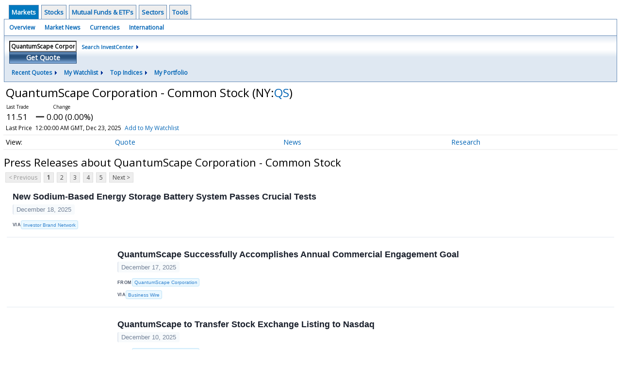

--- FILE ---
content_type: text/html; charset=UTF-8
request_url: http://investor.wedbush.com/wedbush/quote/news?ChannelType=PRESSRELEASES&Symbol=321%3A2578289776
body_size: 50850
content:
<!doctype html>

  
<div class="invc">
<link href="https://fonts.googleapis.com/css2?family=Open+Sans&display=swap" rel="stylesheet">


  <script src="//js.financialcontent.com/FCON/FCON.js" type="text/javascript"></script>
  <script type="text/javascript">
   FCON.initialize('//js.financialcontent.com/',false,'investor.wedbush.com','wedbush','');
  </script>
  
 <script type="text/javascript" id="dianomi_context_script" src="https://www.dianomi.com/js/contextfeed.js"></script>

<link rel="stylesheet" href="http://investor.wedbush.com/privatelabel/privatelabel1.css">
 <script type="text/javascript">
  document.FCON.setAutoReload(600);
 </script>

 <div class="nav">
  <div class="investingnav1">
 <div class="menu clearfix" hoverable="true">
  <div class="item active" hoverable="true"><a href="http://investor.wedbush.com/wedbush/markets">Markets</a></div>
  <div class="item " hoverable="true"><a href="http://investor.wedbush.com/wedbush/stocks">Stocks</a></div>
  <div class="item " hoverable="true"><a href="http://investor.wedbush.com/wedbush/funds">Mutual Funds &amp; ETF&#39;s</a></div>
  <div class="item " hoverable="true"><a href="http://investor.wedbush.com/wedbush/sectors">Sectors</a></div>
  <div class="item " hoverable="true"><a href="http://investor.wedbush.com/wedbush/user/login">Tools</a></div>
 </div>
 <div class="items clearfix">
  <div class="item "><a href="http://investor.wedbush.com/wedbush/markets">Overview</a></div>
  <div class="item "><a href="http://investor.wedbush.com/wedbush/markets/news">Market News</a></div>
  <div class="item "><a href="http://investor.wedbush.com/wedbush/currencies">Currencies</a></div>
  <div class="item "><a href="http://investor.wedbush.com/wedbush/markets/international">International</a></div>
 </div>
 <div class="getquote clearfix">
  <div class="clearfix">
   <div class="tickerbox" id="investingnav_tickerbox"></div>
   <a class="investingnav_search" href="http://investor.wedbush.com/wedbush/search">Search InvestCenter</a>
  </div>
  <div class="hotlinks clearfix">
   <div class="hotlink">
    <a class="drop" hoverMenu="_next">Recent Quotes</a>
    <div class="drop_items" style="display:none">
     <div class="morelink clearfix"><a href="http://investor.wedbush.com/wedbush/user/recentquotes">View Full List</a></div>
    </div>
   </div>
   <div class="hotlink">
    <a class="drop" hoverMenu="_next">My Watchlist</a>
    <div class="drop_items" style="display:none">
     <div class="morelink clearfix"><a href="http://investor.wedbush.com/wedbush/user/watchlist">Create Watchlist</a></div>
    </div>
   </div>
   <div class="hotlink">
    <a class="drop" hoverMenu="_next">Top Indices</a>
    <div class="drop_items" style="display:none">
     <div class="clearfix"><a href="http://investor.wedbush.com/wedbush/quote?Symbol=DJI%3ADJI">DJI</a></div>
     <div class="clearfix"><a href="http://investor.wedbush.com/wedbush/quote?Symbol=NQ%3ACOMP">Nasdaq Composite</a></div>
     <div class="clearfix"><a href="http://investor.wedbush.com/wedbush/quote?Symbol=CBOE%3ASPX">SPX</a></div>
    </div>
   </div>
   <div class="hotlink"><a style="background: none;" href="http://investor.wedbush.com/wedbush/user/portfolio">My Portfolio</a></div>
  </div>
 </div>
</div>
<script type="text/javascript">
 document.FCON.loadLibrary('Hover');
 document.FCON.loadLibraryCallback('TickerBox',
  function () {
   document.FCON.TickerBox.create(document.getElementById("investingnav_tickerbox"),{defaultCaption: 'QuantumScape Corporation - Common Stock (QS)'});
  }
 );
</script>
<link rel="stylesheet" href="http://investor.wedbush.com/client/wedbush/nav.css">
 </div>

 <div class="fc-page fc-page-quote-news">
<link rel="stylesheet" href="http://investor.wedbush.com/widget/privatelabel/nav/quotenav2020.css"><div class="quote-nav-2020">
 <h1>
  QuantumScape Corporation - Common Stock
  <span class="quote-nav-2020-symbol">
   (NY:<a title="Quote for QuantumScape Corporation - Common Stock" href="http://investor.wedbush.com/wedbush/quote?Symbol=NY%3AQS">QS</a>)
  </span>
 </h1>
 <div class="quote-nav-2020-price-box">
  <span class="quote-nav-2020-price">11.51</span>
  <span class="quote-nav-2020-change">
   <span class="change arrow arrow_unchanged unchanged change_unchanged">
    UNCHANGED
   </span>
  </span>
  <div class="quote-nav-2020-breakpoint"></div>
  <span class="quote-nav-2020-delay">Last Price</span>
  <span class="quote-nav-2020-date">Updated:  7:00 PM EST, Dec 22, 2025</span>
  <span class="quote-nav-2020-add-watchlist"><a href="http://investor.wedbush.com/wedbush/user/watchlist" onclick="myWatchlist.addSymbol('NY:QS');">Add to My Watchlist</a></span>
 </div>
 <div class="quote-nav-2020-menu">
  <div class="quote-nav-2020-menu-item">
   <a href="http://investor.wedbush.com/wedbush/quote?Symbol=321%3A2578289776">Quote</a>
   <div class="quote-nav-2020-menu-item-drop">
    <a class="" href="http://investor.wedbush.com/wedbush/quote?Symbol=321%3A2578289776">Overview</a>
    <a class="" href="http://investor.wedbush.com/wedbush/quote/detailedquote?Symbol=321%3A2578289776">Detailed Quote</a>
    <a class="" href="http://investor.wedbush.com/wedbush/quote/chart?Symbol=321%3A2578289776">Charting</a>
    <a class="" href="http://investor.wedbush.com/wedbush/quote/historical?Symbol=321%3A2578289776">Historical Prices</a>
   </div>
  </div>
  <div class="quote-nav-2020-menu-item">
   <a href="http://investor.wedbush.com/wedbush/quote/news?Symbol=321%3A2578289776">News</a>
   <div class="quote-nav-2020-menu-item-drop">
    <a class="" href="http://investor.wedbush.com/wedbush/quote/news?Symbol=321%3A2578289776">All News</a>
    <a class="" href="http://investor.wedbush.com/wedbush/quote/news?ChannelType=NEWS&amp;Symbol=321%3A2578289776">News Headlines</a>
    <a class="active" href="http://investor.wedbush.com/wedbush/quote/news?Symbol=321%3A2578289776&amp;ChannelType=PRESSRELEASES">Press Releases</a>
   </div>
  </div>
  <div class="quote-nav-2020-menu-item">
   <a href="http://investor.wedbush.com/wedbush/quote/filings/quarterly?Symbol=321%3A2578289776">Research</a>
   <div class="quote-nav-2020-menu-item-drop">
    <a class="" href="http://investor.wedbush.com/wedbush/quote/filings/quarterly?Symbol=321%3A2578289776">Quarterly Reports</a>
    <a class="" href="http://investor.wedbush.com/wedbush/quote/filings/insider?Symbol=321%3A2578289776">Insider Filings</a>
    <a class="" href="http://investor.wedbush.com/wedbush/quote/filings/other?Symbol=321%3A2578289776">Other Filings</a>
   </div>
  </div>
 </div>
 </div>
<script type="text/javascript">
 var myWatchlist;
 document.FCON.loadLibraryCallback('WatchList',
  function () {
   var recent = new WatchList('RecentStocks');
   recent.addSymbol('NY:QS');
   myWatchlist = new WatchList('fc_watchlist');
  }
 );
 
 var decimals = 2;
 var interestMode = 0;
 var priceEl = document.querySelector('.quote-nav-2020-price');
 var changeEl = document.querySelector('.quote-nav-2020-change > .change');
 var dateEl = document.querySelector('.quote-nav-2020-date');
 
 document.FCON.loadLibraryCallback('Format', function () {
  document.FCON.loadLibraryCallback('Streaming', function () {
   document.FCON.Streaming.watchSymbols(
    new Array("321:2578289776"),
    function(data) {
     var prevClose = 11.51;
     var price = parseFloat(data.P);
     var tradeTime = parseInt(data.T);

     if (price > 0) {
      priceEl.innerHTML = document.FCON.Format.format(
       price,
       {
        Type: 'number', 
        Decimals: decimals,
        Comma: 1, 
        Default: '0.00',
        Suffix: interestMode ? '%' : ''
       }
      );
     
      if (prevClose > 0) {
       var change = price - prevClose;
       var changePercent = change * 100 / price;

       if (change > 0) changeEl.className = 'change arrow arrow_up positive change_positive';
       else if (change < 0) changeEl.className = 'change arrow arrow_down negative change_negative';
       else changeEl.className = 'change arrow arrow_neutral';
       
       var changeHTML = [
        document.FCON.Format.format(change, { Type: 'number', Decimals: decimals, Comma: 1, Plus: 1, Default: '0.00', Suffix: interestMode ? '%' : '' })
       ];

       if (! interestMode) {
        changeHTML.push(" (", document.FCON.Format.format(changePercent,{Type: 'number', Decimals: 2, Comma: 1, Plus: 1, Suffix: '%', Default: '0.00%'}), ")");
       }
       changeEl.innerHTML = changeHTML.join("");
      }
     }
     
     if (tradeTime > 0) {
      dateEl.innerHTML = document.FCON.Format.format(tradeTime * 1000,{Type: 'dateSpec', Spec: 'tradeTime'});
     }
    }
   )
  });
 });
</script>




<link rel="stylesheet" href="http://investor.wedbush.com/widget/privatelabel/header/header2020.css"><div class="header-2020">
 <h1>Press Releases about QuantumScape Corporation - Common Stock</h1>
</div>

<div class="numbered-page-nav-2020">
 <a class="disabled">&lt; Previous</a>
 <a class="active" href="http://investor.wedbush.com/wedbush/quote/news?Symbol=NY%3AQS&amp;ChannelType=PRESSRELEASES">1</a>
 <a class="" href="http://investor.wedbush.com/wedbush/quote/news?CurrentPage=1&amp;ChannelType=PRESSRELEASES&amp;Symbol=NY%3AQS">2</a>
 <a class="" href="http://investor.wedbush.com/wedbush/quote/news?CurrentPage=2&amp;Symbol=NY%3AQS&amp;ChannelType=PRESSRELEASES">3</a>
 <a class="" href="http://investor.wedbush.com/wedbush/quote/news?CurrentPage=3&amp;ChannelType=PRESSRELEASES&amp;Symbol=NY%3AQS">4</a>
 <a class="" href="http://investor.wedbush.com/wedbush/quote/news?CurrentPage=4&amp;ChannelType=PRESSRELEASES&amp;Symbol=NY%3AQS">5</a>
 <a href="http://investor.wedbush.com/wedbush/quote/news?CurrentPage=1&amp;ChannelType=PRESSRELEASES&amp;Symbol=NY%3AQS">Next &gt;</a>
</div>
<link rel="stylesheet" href="http://investor.wedbush.com/widget/privatelabel/nav/numberedpagenav1.css">
<div class="widget">
 
<link rel="stylesheet" href="http://investor.wedbush.com/widget/privatelabel/newsrpm/headlines1.css">
<div class="newsrpm-headlines1">

  <div class="headline">
  <div class="right">
   <div class="title">
    <a target="" title="New Sodium-Based Energy Storage Battery System Passes Crucial Tests" href="http://investor.wedbush.com/wedbush/article/nnwire-2025-12-18-new-sodium-based-energy-storage-battery-system-passes-crucial-tests">New Sodium-Based Energy Storage Battery System Passes Crucial Tests</a>
    <div class="date" itemprop="datePublished">December 18, 2025</div>
   </div>
   <div class="meta-row">
    <div class="meta provider"><span>Via</span> <a href="http://investor.wedbush.com/wedbush/news/provider/nnwire">Investor Brand Network</a></div>
   </div>

  </div>
 </div>

  <div class="headline has-photo">
  <div class="left">
   <div class="photo">
    <img src="https://cdn.newsrpm.com/image/246850?maxWidth=300" alt="News headline image" style="visibility: hidden" onLoad="this.style.visibility = 'visible'">
   </div>
  </div>
  <div class="right">
   <div class="title">
    <a target="" title="QuantumScape Successfully Accomplishes Annual Commercial Engagement Goal" href="http://investor.wedbush.com/wedbush/article/bizwire-2025-12-17-quantumscape-successfully-accomplishes-annual-commercial-engagement-goal">QuantumScape Successfully Accomplishes Annual Commercial Engagement Goal</a>
    <div class="date" itemprop="datePublished">December 17, 2025</div>
   </div>
   <div class="meta publisher"><span>From</span> <a href="http://investor.wedbush.com/wedbush/news/publisher/quantumscape%20corporation">QuantumScape Corporation</a></div>
   <div class="meta-row">
    <div class="meta provider"><span>Via</span> <a href="http://investor.wedbush.com/wedbush/news/provider/bizwire">Business Wire</a></div>
   </div>

  </div>
 </div>

  <div class="headline has-photo">
  <div class="left">
   <div class="photo">
    <img src="https://cdn.newsrpm.com/image/239996?maxWidth=300" alt="News headline image" style="visibility: hidden" onLoad="this.style.visibility = 'visible'">
   </div>
  </div>
  <div class="right">
   <div class="title">
    <a target="" title="QuantumScape to Transfer Stock Exchange Listing to Nasdaq" href="http://investor.wedbush.com/wedbush/article/bizwire-2025-12-10-quantumscape-to-transfer-stock-exchange-listing-to-nasdaq">QuantumScape to Transfer Stock Exchange Listing to Nasdaq</a>
    <div class="date" itemprop="datePublished">December 10, 2025</div>
   </div>
   <div class="meta publisher"><span>From</span> <a href="http://investor.wedbush.com/wedbush/news/publisher/quantumscape%20corporation">QuantumScape Corporation</a></div>
   <div class="meta-row">
    <div class="meta provider"><span>Via</span> <a href="http://investor.wedbush.com/wedbush/news/provider/bizwire">Business Wire</a></div>
   </div>

  </div>
 </div>

  <div class="headline">
  <div class="right">
   <div class="title">
    <a target="" title="Marine Batteries are Transforming Shipping" href="http://investor.wedbush.com/wedbush/article/nnwire-2025-11-21-marine-batteries-are-transforming-shipping">Marine Batteries are Transforming Shipping</a>
    <div class="date" itemprop="datePublished">November 21, 2025</div>
   </div>
   <div class="meta-row">
    <div class="meta provider"><span>Via</span> <a href="http://investor.wedbush.com/wedbush/news/provider/nnwire">Investor Brand Network</a></div>
   </div>

  </div>
 </div>

  <div class="headline has-photo">
  <div class="left">
   <div class="photo">
    <img src="https://cdn.newsrpm.com/image/238506?maxWidth=300" alt="News headline image" style="visibility: hidden" onLoad="this.style.visibility = 'visible'">
   </div>
  </div>
  <div class="right">
   <div class="title">
    <a target="" title="QuantumScape Announces Completion of Key Annual Goal and Inauguration Event for Eagle Line" href="http://investor.wedbush.com/wedbush/article/bizwire-2025-12-9-quantumscape-announces-completion-of-key-annual-goal-and-inauguration-event-for-eagle-line">QuantumScape Announces Completion of Key Annual Goal and Inauguration Event for Eagle Line</a>
    <div class="date" itemprop="datePublished">December 09, 2025</div>
   </div>
   <div class="meta publisher"><span>From</span> <a href="http://investor.wedbush.com/wedbush/news/publisher/quantumscape%20corporation">QuantumScape Corporation</a></div>
   <div class="meta-row">
    <div class="meta provider"><span>Via</span> <a href="http://investor.wedbush.com/wedbush/news/provider/bizwire">Business Wire</a></div>
   </div>

  </div>
 </div>

  <div class="headline has-photo">
  <div class="left">
   <div class="photo">
    <img src="https://cdn.newsrpm.com/image/222049?maxWidth=300" alt="News headline image" style="visibility: hidden" onLoad="this.style.visibility = 'visible'">
   </div>
  </div>
  <div class="right">
   <div class="title">
    <a target="" title="QuantumScape Hosts Second Annual Solid-State Batteries Symposium in Japan" href="http://investor.wedbush.com/wedbush/article/bizwire-2025-11-20-quantumscape-hosts-second-annual-solid-state-batteries-symposium-in-japan">QuantumScape Hosts Second Annual Solid-State Batteries Symposium in Japan</a>
    <div class="date" itemprop="datePublished">November 20, 2025</div>
   </div>
   <div class="meta publisher"><span>From</span> <a href="http://investor.wedbush.com/wedbush/news/publisher/quantumscape%20corporation">QuantumScape Corporation</a></div>
   <div class="meta-row">
    <div class="meta provider"><span>Via</span> <a href="http://investor.wedbush.com/wedbush/news/provider/bizwire">Business Wire</a></div>
   </div>

  </div>
 </div>
<div class="headline dianomi_context" data-dianomi-context-id="4150"></div>

  <div class="headline">
  <div class="right">
   <div class="title">
    <a target="" title="Batteries are Helping to Balance Electricity Grids" href="http://investor.wedbush.com/wedbush/article/nnwire-2025-10-24-batteries-are-helping-to-balance-electricity-grids">Batteries are Helping to Balance Electricity Grids</a>
    <div class="date" itemprop="datePublished">October 24, 2025</div>
   </div>
   <div class="meta-row">
    <div class="meta provider"><span>Via</span> <a href="http://investor.wedbush.com/wedbush/news/provider/nnwire">Investor Brand Network</a></div>
    <div class="meta related-tags"><span>Topics</span>
      <a href="http://investor.wedbush.com/wedbush/news/topic/climate%20change">Climate Change</a>
      <a href="http://investor.wedbush.com/wedbush/news/topic/energy">Energy</a>
    </div>
   </div>

  </div>
 </div>

  <div class="headline has-photo">
  <div class="left">
   <div class="photo">
    <img src="https://cdn.newsrpm.com/image/190299?maxWidth=300" alt="News headline image" style="visibility: hidden" onLoad="this.style.visibility = 'visible'">
   </div>
  </div>
  <div class="right">
   <div class="title">
    <a target="" title="QuantumScape Reports Third Quarter 2025 Business and Financial Results" href="http://investor.wedbush.com/wedbush/article/bizwire-2025-10-22-quantumscape-reports-third-quarter-2025-business-and-financial-results">QuantumScape Reports Third Quarter 2025 Business and Financial Results</a>
    <div class="date" itemprop="datePublished">October 22, 2025</div>
   </div>
   <div class="meta publisher"><span>From</span> <a href="http://investor.wedbush.com/wedbush/news/publisher/quantumscape%20corporation">QuantumScape Corporation</a></div>
   <div class="meta-row">
    <div class="meta provider"><span>Via</span> <a href="http://investor.wedbush.com/wedbush/news/provider/bizwire">Business Wire</a></div>
   </div>

  </div>
 </div>

  <div class="headline has-photo">
  <div class="left">
   <div class="photo">
    <img src="https://cdn.newsrpm.com/image/190297?maxWidth=300" alt="News headline image" style="visibility: hidden" onLoad="this.style.visibility = 'visible'">
   </div>
  </div>
  <div class="right">
   <div class="title">
    <a target="" title="QuantumScape Announces Shipment of B1 Samples, Achieving a Key Annual Goal" href="http://investor.wedbush.com/wedbush/article/bizwire-2025-10-22-quantumscape-announces-shipment-of-b1-samples-achieving-a-key-annual-goal">QuantumScape Announces Shipment of B1 Samples, Achieving a Key Annual Goal</a>
    <div class="date" itemprop="datePublished">October 22, 2025</div>
   </div>
   <div class="meta publisher"><span>From</span> <a href="http://investor.wedbush.com/wedbush/news/publisher/quantumscape%20corporation">QuantumScape Corporation</a></div>
   <div class="meta-row">
    <div class="meta provider"><span>Via</span> <a href="http://investor.wedbush.com/wedbush/news/provider/bizwire">Business Wire</a></div>
   </div>

  </div>
 </div>

  <div class="headline has-photo">
  <div class="left">
   <div class="photo">
    <img src="https://cdn.newsrpm.com/image/190235?maxWidth=300" alt="News headline image" style="visibility: hidden" onLoad="this.style.visibility = 'visible'">
   </div>
  </div>
  <div class="right">
   <div class="title">
    <a target="" title="Halper Sadeh LLC Encourages QuantumScape Corporation Shareholders to Contact the Firm to Discuss Their Rights" href="http://investor.wedbush.com/wedbush/article/bizwire-2025-10-22-halper-sadeh-llc-encourages-quantumscape-corporation-shareholders-to-contact-the-firm-to-discuss-their-rights">Halper Sadeh LLC Encourages QuantumScape Corporation Shareholders to Contact the Firm to Discuss Their Rights</a>
    <div class="date" itemprop="datePublished">October 22, 2025</div>
   </div>
   <div class="meta publisher"><span>From</span> <a href="http://investor.wedbush.com/wedbush/news/publisher/halper%20sadeh%20llc">Halper Sadeh LLC</a></div>
   <div class="meta-row">
    <div class="meta provider"><span>Via</span> <a href="http://investor.wedbush.com/wedbush/news/provider/bizwire">Business Wire</a></div>
   </div>

  </div>
 </div>

  <div class="headline has-photo">
  <div class="left">
   <div class="photo">
    <img src="https://cdn.newsrpm.com/image/28?maxWidth=300" alt="News headline image" style="visibility: hidden" onLoad="this.style.visibility = 'visible'">
   </div>
  </div>
  <div class="right">
   <div class="title">
    <a target="" title="Defiance Launches QSU: The First 2X Long ETF for QuantumScape Corporation" href="http://investor.wedbush.com/wedbush/article/gnwcq-2025-10-21-defiance-launches-qsu-the-first-2x-long-etf-for-quantumscape-corporation">Defiance Launches QSU: The First 2X Long ETF for QuantumScape Corporation</a>
    <div class="date" itemprop="datePublished">October 21, 2025</div>
   </div>
   <div class="meta publisher"><span>From</span> <a href="http://investor.wedbush.com/wedbush/news/publisher/defiance%20etfs">Defiance ETFs</a></div>
   <div class="meta-row">
    <div class="meta provider"><span>Via</span> <a href="http://investor.wedbush.com/wedbush/news/provider/gnwcq">GlobeNewswire</a></div>
   </div>

  </div>
 </div>

  <div class="headline has-photo">
  <div class="left">
   <div class="photo">
    <img src="https://cdn.newsrpm.com/image/175813?maxWidth=300" alt="News headline image" style="visibility: hidden" onLoad="this.style.visibility = 'visible'">
   </div>
  </div>
  <div class="right">
   <div class="title">
    <a target="" title="QuantumScape Announces Timing of Third Quarter 2025 Business Results and Webcast" href="http://investor.wedbush.com/wedbush/article/bizwire-2025-10-8-quantumscape-announces-timing-of-third-quarter-2025-business-results-and-webcast">QuantumScape Announces Timing of Third Quarter 2025 Business Results and Webcast</a>
    <div class="date" itemprop="datePublished">October 08, 2025</div>
   </div>
   <div class="meta publisher"><span>From</span> <a href="http://investor.wedbush.com/wedbush/news/publisher/quantumscape%20corporation">QuantumScape Corporation</a></div>
   <div class="meta-row">
    <div class="meta provider"><span>Via</span> <a href="http://investor.wedbush.com/wedbush/news/provider/bizwire">Business Wire</a></div>
   </div>

  </div>
 </div>
<div class="headline dianomi_context" data-dianomi-context-id="4150"></div>

  <div class="headline">
  <div class="right">
   <div class="title">
    <a target="" title="How Battery Recycling is Influencing Sustainability" href="http://investor.wedbush.com/wedbush/article/nnwire-2025-10-2-how-battery-recycling-is-influencing-sustainability">How Battery Recycling is Influencing Sustainability</a>
    <div class="date" itemprop="datePublished">October 02, 2025</div>
   </div>
   <div class="meta-row">
    <div class="meta provider"><span>Via</span> <a href="http://investor.wedbush.com/wedbush/news/provider/nnwire">Investor Brand Network</a></div>
   </div>

  </div>
 </div>

  <div class="headline has-photo">
  <div class="left">
   <div class="photo">
    <img src="https://cdn.newsrpm.com/image/165971?maxWidth=300" alt="News headline image" style="visibility: hidden" onLoad="this.style.visibility = 'visible'">
   </div>
  </div>
  <div class="right">
   <div class="title">
    <a target="" title="QuantumScape and Corning Announce Agreement for Ceramic Separator Development &amp; Commercialization" href="http://investor.wedbush.com/wedbush/article/bizwire-2025-9-30-quantumscape-and-corning-announce-agreement-for-ceramic-separator-development-and-commercialization">QuantumScape and Corning Announce Agreement for Ceramic Separator Development &amp; Commercialization</a>
    <div class="date" itemprop="datePublished">September 30, 2025</div>
   </div>
   <div class="meta publisher"><span>From</span> <a href="http://investor.wedbush.com/wedbush/news/publisher/quantumscape%20corporation">QuantumScape Corporation</a></div>
   <div class="meta-row">
    <div class="meta provider"><span>Via</span> <a href="http://investor.wedbush.com/wedbush/news/provider/bizwire">Business Wire</a></div>
   </div>

  </div>
 </div>

  <div class="headline">
  <div class="right">
   <div class="title">
    <a target="" title="ICE Raids Hyundai&rsquo;s US Battery Plant, Arrests Hundreds of Workers" href="http://investor.wedbush.com/wedbush/article/nnwire-2025-9-9-ice-raids-hyundais-us-battery-plant-arrests-hundreds-of-workers">ICE Raids Hyundai&rsquo;s US Battery Plant, Arrests Hundreds of Workers</a>
    <div class="date" itemprop="datePublished">September 09, 2025</div>
   </div>
   <div class="meta-row">
    <div class="meta provider"><span>Via</span> <a href="http://investor.wedbush.com/wedbush/news/provider/nnwire">Investor Brand Network</a></div>
    <div class="meta related-tags"><span>Topics</span>
      <a href="http://investor.wedbush.com/wedbush/news/topic/immigration">Immigration</a>
    </div>
   </div>

  </div>
 </div>

  <div class="headline has-photo">
  <div class="left">
   <div class="photo">
    <img src="https://cdn.newsrpm.com/image/144621?maxWidth=300" alt="News headline image" style="visibility: hidden" onLoad="this.style.visibility = 'visible'">
   </div>
  </div>
  <div class="right">
   <div class="title">
    <a target="" title="QuantumScape and PowerCo Debut Solid-State Batteries in Ducati Motorcycle at IAA Mobility" href="http://investor.wedbush.com/wedbush/article/bizwire-2025-9-8-quantumscape-and-powerco-debut-solid-state-batteries-in-ducati-motorcycle-at-iaa-mobility">QuantumScape and PowerCo Debut Solid-State Batteries in Ducati Motorcycle at IAA Mobility</a>
    <div class="date" itemprop="datePublished">September 08, 2025</div>
   </div>
   <div class="meta publisher"><span>From</span> <a href="http://investor.wedbush.com/wedbush/news/publisher/quantumscape%20corporation">QuantumScape Corporation</a></div>
   <div class="meta-row">
    <div class="meta provider"><span>Via</span> <a href="http://investor.wedbush.com/wedbush/news/provider/bizwire">Business Wire</a></div>
   </div>

  </div>
 </div>

  <div class="headline">
  <div class="right">
   <div class="title">
    <a target="" title="South Korean Firm Sees Solid-State Batteries as a Way to Outcompete China" href="http://investor.wedbush.com/wedbush/article/nnwire-2025-8-12-south-korean-firm-sees-solid-state-batteries-as-a-way-to-outcompete-china">South Korean Firm Sees Solid-State Batteries as a Way to Outcompete China</a>
    <div class="date" itemprop="datePublished">August 12, 2025</div>
   </div>
   <div class="meta-row">
    <div class="meta provider"><span>Via</span> <a href="http://investor.wedbush.com/wedbush/news/provider/nnwire">Investor Brand Network</a></div>
    <div class="meta related-tags"><span>Topics</span>
      <a href="http://investor.wedbush.com/wedbush/news/topic/electric%20vehicles">Electric Vehicles</a>
    </div>
   </div>

  </div>
 </div>

  <div class="headline has-photo">
  <div class="left">
   <div class="photo">
    <img src="https://cdn.newsrpm.com/image/106397?maxWidth=300" alt="News headline image" style="visibility: hidden" onLoad="this.style.visibility = 'visible'">
   </div>
  </div>
  <div class="right">
   <div class="title">
    <a target="" title="QuantumScape and PowerCo Expand Collaboration to Accelerate Solid-State Battery Technology Commercialization" href="http://investor.wedbush.com/wedbush/article/bizwire-2025-7-23-quantumscape-and-powerco-expand-collaboration-to-accelerate-solid-state-battery-technology-commercialization">QuantumScape and PowerCo Expand Collaboration to Accelerate Solid-State Battery Technology Commercialization</a>
    <div class="date" itemprop="datePublished">July 23, 2025</div>
   </div>
   <div class="meta publisher"><span>From</span> <a href="http://investor.wedbush.com/wedbush/news/publisher/quantumscape%20corporation">QuantumScape Corporation</a></div>
   <div class="meta-row">
    <div class="meta provider"><span>Via</span> <a href="http://investor.wedbush.com/wedbush/news/provider/bizwire">Business Wire</a></div>
   </div>

  </div>
 </div>
<div class="headline dianomi_context" data-dianomi-context-id="4150"></div>

  <div class="headline has-photo">
  <div class="left">
   <div class="photo">
    <img src="https://cdn.newsrpm.com/image/106388?maxWidth=300" alt="News headline image" style="visibility: hidden" onLoad="this.style.visibility = 'visible'">
   </div>
  </div>
  <div class="right">
   <div class="title">
    <a target="" title="QuantumScape Reports Second Quarter 2025 Business and Financial Results" href="http://investor.wedbush.com/wedbush/article/bizwire-2025-7-23-quantumscape-reports-second-quarter-2025-business-and-financial-results">QuantumScape Reports Second Quarter 2025 Business and Financial Results</a>
    <div class="date" itemprop="datePublished">July 23, 2025</div>
   </div>
   <div class="meta publisher"><span>From</span> <a href="http://investor.wedbush.com/wedbush/news/publisher/quantumscape%20corporation">QuantumScape Corporation</a></div>
   <div class="meta-row">
    <div class="meta provider"><span>Via</span> <a href="http://investor.wedbush.com/wedbush/news/provider/bizwire">Business Wire</a></div>
   </div>

  </div>
 </div>

  <div class="headline">
  <div class="right">
   <div class="title">
    <a target="" title="China Unveils Predictive Model to Flag Li-ion Battery Failures Early" href="http://investor.wedbush.com/wedbush/article/nnwire-2025-7-15-china-unveils-predictive-model-to-flag-li-ion-battery-failures-early">China Unveils Predictive Model to Flag Li-ion Battery Failures Early</a>
    <div class="date" itemprop="datePublished">July 15, 2025</div>
   </div>
   <div class="meta-row">
    <div class="meta provider"><span>Via</span> <a href="http://investor.wedbush.com/wedbush/news/provider/nnwire">Investor Brand Network</a></div>
   </div>

  </div>
 </div>

  <div class="headline has-photo">
  <div class="left">
   <div class="photo">
    <img src="https://cdn.newsrpm.com/image/94378?maxWidth=300" alt="News headline image" style="visibility: hidden" onLoad="this.style.visibility = 'visible'">
   </div>
  </div>
  <div class="right">
   <div class="title">
    <a target="" title="QuantumScape Announces Timing of Second Quarter 2025 Business Results and Webcast" href="http://investor.wedbush.com/wedbush/article/bizwire-2025-7-9-quantumscape-announces-timing-of-second-quarter-2025-business-results-and-webcast">QuantumScape Announces Timing of Second Quarter 2025 Business Results and Webcast</a>
    <div class="date" itemprop="datePublished">July 09, 2025</div>
   </div>
   <div class="meta publisher"><span>From</span> <a href="http://investor.wedbush.com/wedbush/news/publisher/quantumscape%20corporation">QuantumScape Corporation</a></div>
   <div class="meta-row">
    <div class="meta provider"><span>Via</span> <a href="http://investor.wedbush.com/wedbush/news/provider/bizwire">Business Wire</a></div>
   </div>

  </div>
 </div>

  <div class="headline has-photo">
  <div class="left">
   <div class="photo">
    <img src="https://cdn.newsrpm.com/image/83144?maxWidth=300" alt="News headline image" style="visibility: hidden" onLoad="this.style.visibility = 'visible'">
   </div>
  </div>
  <div class="right">
   <div class="title">
    <a target="" title="Beeline Holdings (NASDAQ: BLNE) Introduces Stablecoin-Driven Next-Gen Home Mortgage &ndash; More Stocks Inside" href="http://investor.wedbush.com/wedbush/article/abnewswire-2025-6-25-beeline-holdings-nasdaq-blne-introduces-stablecoin-driven-next-gen-home-mortgage-more-stocks-inside">Beeline Holdings (NASDAQ: BLNE) Introduces Stablecoin-Driven Next-Gen Home Mortgage &ndash; More Stocks Inside</a>
    <div class="date" itemprop="datePublished">June 25, 2025</div>
   </div>
   <div class="meta-row">
    <div class="meta provider"><span>Via</span> <a href="http://investor.wedbush.com/wedbush/news/provider/abnewswire">AB Newswire</a></div>
    <div class="meta related-tags"><span>Topics</span>
      <a href="http://investor.wedbush.com/wedbush/news/topic/artificial%20intelligence">Artificial Intelligence</a>
    </div>
   </div>

  </div>
 </div>

  <div class="headline has-photo">
  <div class="left">
   <div class="photo">
    <img src="https://cdn.newsrpm.com/image/82346?maxWidth=300" alt="News headline image" style="visibility: hidden" onLoad="this.style.visibility = 'visible'">
   </div>
  </div>
  <div class="right">
   <div class="title">
    <a target="" title="QuantumScape Achieves Major Milestone: Cobra Separator Process Enters Baseline Production" href="http://investor.wedbush.com/wedbush/article/bizwire-2025-6-24-quantumscape-achieves-major-milestone-cobra-separator-process-enters-baseline-production">QuantumScape Achieves Major Milestone: Cobra Separator Process Enters Baseline Production</a>
    <div class="date" itemprop="datePublished">June 24, 2025</div>
   </div>
   <div class="meta publisher"><span>From</span> <a href="http://investor.wedbush.com/wedbush/news/publisher/quantumscape%20corporation">QuantumScape Corporation</a></div>
   <div class="meta-row">
    <div class="meta provider"><span>Via</span> <a href="http://investor.wedbush.com/wedbush/news/provider/bizwire">Business Wire</a></div>
   </div>

  </div>
 </div>

  <div class="headline">
  <div class="right">
   <div class="title">
    <a target="" title="New Innovation Allows Solid-State Batteries to Function at Lower Pressures" href="http://investor.wedbush.com/wedbush/article/nnwire-2025-6-13-new-innovation-allows-solid-state-batteries-to-function-at-lower-pressures">New Innovation Allows Solid-State Batteries to Function at Lower Pressures</a>
    <div class="date" itemprop="datePublished">June 13, 2025</div>
   </div>
   <div class="meta-row">
    <div class="meta provider"><span>Via</span> <a href="http://investor.wedbush.com/wedbush/news/provider/nnwire">Investor Brand Network</a></div>
   </div>

  </div>
 </div>
<div class="headline dianomi_context" data-dianomi-context-id="4150"></div>

  <div class="headline">
  <div class="right">
   <div class="title">
    <a target="" title="China Races Ahead in Revolutionizing Battery Technology" href="http://investor.wedbush.com/wedbush/article/nnwire-2025-5-15-china-races-ahead-in-revolutionizing-battery-technology">China Races Ahead in Revolutionizing Battery Technology</a>
    <div class="date" itemprop="datePublished">May 15, 2025</div>
   </div>
   <div class="meta-row">
    <div class="meta provider"><span>Via</span> <a href="http://investor.wedbush.com/wedbush/news/provider/nnwire">Investor Brand Network</a></div>
   </div>

  </div>
 </div>

  <div class="headline has-photo">
  <div class="left">
   <div class="photo">
    <img src="https://cdn.newsrpm.com/image/38147?maxWidth=300" alt="News headline image" style="visibility: hidden" onLoad="this.style.visibility = 'visible'">
   </div>
  </div>
  <div class="right">
   <div class="title">
    <a target="" title="QuantumScape and Murata Announce Framework for Ceramics Collaboration" href="http://investor.wedbush.com/wedbush/article/bizwire-2025-4-23-quantumscape-and-murata-announce-framework-for-ceramics-collaboration">QuantumScape and Murata Announce Framework for Ceramics Collaboration</a>
    <div class="date" itemprop="datePublished">April 23, 2025</div>
   </div>
   <div class="meta publisher"><span>From</span> <a href="http://investor.wedbush.com/wedbush/news/publisher/quantumscape%20corporation">QuantumScape Corporation</a></div>
   <div class="meta-row">
    <div class="meta provider"><span>Via</span> <a href="http://investor.wedbush.com/wedbush/news/provider/bizwire">Business Wire</a></div>
   </div>

  </div>
 </div>

  <div class="headline has-photo">
  <div class="left">
   <div class="photo">
    <img src="https://cdn.newsrpm.com/image/38141?maxWidth=300" alt="News headline image" style="visibility: hidden" onLoad="this.style.visibility = 'visible'">
   </div>
  </div>
  <div class="right">
   <div class="title">
    <a target="" title="QuantumScape Reports First Quarter 2025 Business and Financial Results" href="http://investor.wedbush.com/wedbush/article/bizwire-2025-4-23-quantumscape-reports-first-quarter-2025-business-and-financial-results">QuantumScape Reports First Quarter 2025 Business and Financial Results</a>
    <div class="date" itemprop="datePublished">April 23, 2025</div>
   </div>
   <div class="meta publisher"><span>From</span> <a href="http://investor.wedbush.com/wedbush/news/publisher/quantumscape%20corporation">QuantumScape Corporation</a></div>
   <div class="meta-row">
    <div class="meta provider"><span>Via</span> <a href="http://investor.wedbush.com/wedbush/news/provider/bizwire">Business Wire</a></div>
   </div>

  </div>
 </div>

  <div class="headline">
  <div class="right">
   <div class="title">
    <a target="" title="Russian Scientists Use X-Rays to Design Flexible Phone Batteries" href="http://investor.wedbush.com/wedbush/article/nnwire-2025-4-22-russian-scientists-use-x-rays-to-design-flexible-phone-batteries">Russian Scientists Use X-Rays to Design Flexible Phone Batteries</a>
    <div class="date" itemprop="datePublished">April 22, 2025</div>
   </div>
   <div class="meta-row">
    <div class="meta provider"><span>Via</span> <a href="http://investor.wedbush.com/wedbush/news/provider/nnwire">Investor Brand Network</a></div>
   </div>

  </div>
 </div>

  <div class="headline has-photo">
  <div class="left">
   <div class="photo">
    <img src="https://cdn.newsrpm.com/image/26181?maxWidth=300" alt="News headline image" style="visibility: hidden" onLoad="this.style.visibility = 'visible'">
   </div>
  </div>
  <div class="right">
   <div class="title">
    <a target="" title="QuantumScape Announces Timing of First Quarter 2025 Business Results and Webcast" href="http://investor.wedbush.com/wedbush/article/bizwire-2025-4-9-quantumscape-announces-timing-of-first-quarter-2025-business-results-and-webcast">QuantumScape Announces Timing of First Quarter 2025 Business Results and Webcast</a>
    <div class="date" itemprop="datePublished">April 09, 2025</div>
   </div>
   <div class="meta publisher"><span>From</span> <a href="http://investor.wedbush.com/wedbush/news/publisher/quantumscape%20corporation">QuantumScape Corporation</a></div>
   <div class="meta-row">
    <div class="meta provider"><span>Via</span> <a href="http://investor.wedbush.com/wedbush/news/provider/bizwire">Business Wire</a></div>
   </div>

  </div>
 </div>

  <div class="headline">
  <div class="right">
   <div class="title">
    <a target="" title="Microsoft Turns to AI to Combat Hackers" href="http://investor.wedbush.com/wedbush/article/nnwire-2025-3-27-microsoft-turns-to-ai-to-combat-hackers">Microsoft Turns to AI to Combat Hackers</a>
    <div class="date" itemprop="datePublished">March 27, 2025</div>
   </div>
   <div class="meta-row">
    <div class="meta provider"><span>Via</span> <a href="http://investor.wedbush.com/wedbush/news/provider/nnwire">Investor Brand Network</a></div>
    <div class="meta related-tags"><span>Topics</span>
      <a href="http://investor.wedbush.com/wedbush/news/topic/artificial%20intelligence">Artificial Intelligence</a>
      <a href="http://investor.wedbush.com/wedbush/news/topic/hacking">Hacking</a>
    </div>
   </div>

  </div>
 </div>
<div class="headline dianomi_context" data-dianomi-context-id="4150"></div>
</div>



</div>
<div class="numbered-page-nav-2020">
 <a class="disabled">&lt; Previous</a>
 <a class="active" href="http://investor.wedbush.com/wedbush/quote/news?ChannelType=PRESSRELEASES&amp;Symbol=NY%3AQS">1</a>
 <a class="" href="http://investor.wedbush.com/wedbush/quote/news?ChannelType=PRESSRELEASES&amp;Symbol=NY%3AQS&amp;CurrentPage=1">2</a>
 <a class="" href="http://investor.wedbush.com/wedbush/quote/news?CurrentPage=2&amp;ChannelType=PRESSRELEASES&amp;Symbol=NY%3AQS">3</a>
 <a class="" href="http://investor.wedbush.com/wedbush/quote/news?CurrentPage=3&amp;Symbol=NY%3AQS&amp;ChannelType=PRESSRELEASES">4</a>
 <a class="" href="http://investor.wedbush.com/wedbush/quote/news?Symbol=NY%3AQS&amp;ChannelType=PRESSRELEASES&amp;CurrentPage=4">5</a>
 <a href="http://investor.wedbush.com/wedbush/quote/news?CurrentPage=1&amp;Symbol=NY%3AQS&amp;ChannelType=PRESSRELEASES">Next &gt;</a>
</div>

 </div>

 <link rel="stylesheet" href="http://investor.wedbush.com/widget/privatelabel/attribution/attribution1.css"><div class="attribution-2020">
 <div class="attribution-2020-ad">
  
 </div>
 
 <div class="attribution-2020-content">
  <a href="https://markets.financialcontent.com/stocks" class="attribution-2020-logo">
   <svg width="100%" height="100%" viewBox="0 0 807 223" xmlns="http://www.w3.org/2000/svg"
   ><g><path d="M45.227,65.333l37.694,-65.333l90.455,0l45.227,78.336l-45.227,78.336l-101.766,-0.049l0,-26.063l86.69,0l30.151,-52.224l-30.151,-52.224l-60.303,0l-22.622,39.221l-30.148,0Z" style="fill:#444;"/><path
      d="M95.401,173.849l-19.316,-30.152l19.316,-30.151l-22.368,0l-17.677,30.151l17.677,30.152l22.368,0Z"
      style="fill:#444;"/></g>
    <g><path d="M173.376,156.672l-37.694,65.333l-90.455,0l-45.227,-78.336l45.227,-78.336l101.766,0.048l0,26.064l-86.69,0l-30.152,52.224l30.152,52.224l60.303,0l22.622,-39.224l30.148,0.003Z" style="fill:#6eb4ff;"/>
     <path d="M123.201,48.156l19.317,30.152l-19.317,30.151l22.369,0l17.677,-30.151l-17.677,-30.152l-22.369,0Z"
           style="fill:#6eb4ff;"/></g>
    <path d="M261.018,110.937l0,-87.383l54.969,0l0,11.985l-36.783,0l0,26.57l30.23,0l0,12.044l-30.23,0l0,36.784l-18.186,0Z"
          style="fill:#6eb4ff;fill-rule:nonzero;"/>
    <path d="M332.267,110.937l0,-64.829l17.476,0l0,64.829l-17.476,0Zm0,-75.752l0,-14.584l17.476,0l0,14.584l-17.476,0Z"
          style="fill:#6eb4ff;fill-rule:nonzero;"/>
    <path d="M373.403,110.937l0,-64.829l17.477,0l0,12.222c5.707,-9.132 13.068,-13.698 22.082,-13.698c5.786,0 10.352,1.83 13.698,5.491c3.346,3.661 5.019,8.66 5.019,14.997l0,45.817l-17.477,0l0,-41.507c0,-7.361 -2.441,-11.041 -7.321,-11.041c-5.551,0 -10.884,3.916 -16.001,11.75l0,40.798l-17.477,0Z"
          style="fill:#6eb4ff;fill-rule:nonzero;"/>
    <path d="M486.395,103.97c-5.826,5.629 -12.065,8.443 -18.717,8.443c-5.668,0 -10.273,-1.732 -13.816,-5.196c-3.542,-3.463 -5.314,-7.951 -5.314,-13.461c0,-7.164 2.864,-12.685 8.591,-16.562c5.727,-3.877 13.924,-5.816 24.591,-5.816l4.665,0l0,-5.904c0,-6.731 -3.838,-10.096 -11.514,-10.096c-6.809,0 -13.698,1.929 -20.665,5.786l0,-12.045c7.912,-2.991 15.745,-4.487 23.5,-4.487c16.965,0 25.447,6.751 25.447,20.252l0,28.695c0,5.077 1.634,7.616 4.901,7.616c0.59,0 1.358,-0.079 2.302,-0.236l0.414,9.801c-3.7,1.102 -6.968,1.653 -9.802,1.653c-7.163,0 -11.769,-2.814 -13.816,-8.443l-0.767,0Zm0,-9.388l0,-13.166l-4.133,0c-11.297,0 -16.946,3.542 -16.946,10.627c0,2.402 0.817,4.419 2.451,6.052c1.633,1.634 3.651,2.451 6.052,2.451c4.093,0 8.285,-1.988 12.576,-5.964Z"
          style="fill:#6eb4ff;fill-rule:nonzero;"/>
    <path d="M527.531,110.937l0,-64.829l17.477,0l0,12.222c5.707,-9.132 13.068,-13.698 22.082,-13.698c5.786,0 10.352,1.83 13.698,5.491c3.346,3.661 5.019,8.66 5.019,14.997l0,45.817l-17.477,0l0,-41.507c0,-7.361 -2.441,-11.041 -7.321,-11.041c-5.55,0 -10.884,3.916 -16.001,11.75l0,40.798l-17.477,0Z"
          style="fill:#6eb4ff;fill-rule:nonzero;"/>
    <path d="M656.583,109.52c-7.243,1.929 -13.954,2.893 -20.134,2.893c-10.352,0 -18.53,-3.04 -24.532,-9.122c-6.003,-6.081 -9.004,-14.357 -9.004,-24.827c0,-10.589 3.089,-18.874 9.269,-24.858c6.18,-5.983 14.722,-8.974 25.625,-8.974c5.274,0 11.356,0.846 18.244,2.539l0,12.635c-7.164,-2.322 -12.891,-3.484 -17.181,-3.484c-5.235,0 -9.447,2.008 -12.636,6.023c-3.188,4.015 -4.782,9.348 -4.782,16c0,6.81 1.722,12.262 5.166,16.355c3.444,4.094 8.04,6.141 13.787,6.141c5.235,0 10.628,-1.142 16.178,-3.425l0,12.104Z"
          style="fill:#6eb4ff;fill-rule:nonzero;"/>
    <path d="M674.928,110.937l0,-64.829l17.477,0l0,64.829l-17.477,0Zm0,-75.752l0,-14.584l17.477,0l0,14.584l-17.477,0Z"
          style="fill:#6eb4ff;fill-rule:nonzero;"/>
    <path d="M747.83,103.97c-5.826,5.629 -12.065,8.443 -18.717,8.443c-5.668,0 -10.273,-1.732 -13.816,-5.196c-3.542,-3.463 -5.314,-7.951 -5.314,-13.461c0,-7.164 2.864,-12.685 8.591,-16.562c5.727,-3.877 13.924,-5.816 24.591,-5.816l4.665,0l0,-5.904c0,-6.731 -3.838,-10.096 -11.513,-10.096c-6.81,0 -13.698,1.929 -20.666,5.786l0,-12.045c7.912,-2.991 15.745,-4.487 23.5,-4.487c16.965,0 25.447,6.751 25.447,20.252l0,28.695c0,5.077 1.634,7.616 4.901,7.616c0.59,0 1.358,-0.079 2.302,-0.236l0.414,9.801c-3.7,1.102 -6.967,1.653 -9.802,1.653c-7.163,0 -11.769,-2.814 -13.816,-8.443l-0.767,0Zm0,-9.388l0,-13.166l-4.133,0c-11.297,0 -16.945,3.542 -16.945,10.627c0,2.402 0.816,4.419 2.45,6.052c1.633,1.634 3.651,2.451 6.052,2.451c4.093,0 8.285,-1.988 12.576,-5.964Z"
          style="fill:#6eb4ff;fill-rule:nonzero;"/>
    <rect x="788.966" y="17.708" width="17.477" height="93.229" style="fill:#6eb4ff;fill-rule:nonzero;"/>
    <path d="M294.968,186.515c-1.161,7.98 -3.628,11.173 -8.707,11.173c-5.949,0 -9.721,-8.344 -9.721,-20.097c0,-12.261 3.409,-19.081 9.286,-19.081c5.296,0 8.053,3.555 8.779,11.535l13.495,-3.047c-2.032,-11.536 -9.722,-17.92 -21.548,-17.92c-14.656,0 -23.797,11.1 -23.797,29.021c0,19.226 8.343,29.02 24.45,29.02c11.608,0 18.573,-6.021 21.693,-18.863l-13.93,-1.741Z"
          style="fill:#444;fill-rule:nonzero;"/>
    <path d="M366.722,149.078c-14.148,0 -24.088,8.706 -24.088,29.021c0,20.314 9.94,29.02 24.088,29.02c14.147,0 24.087,-8.706 24.087,-29.02c0,-20.315 -9.94,-29.021 -24.087,-29.021Zm0,48.61c-6.385,0 -9.94,-5.224 -9.94,-19.589c0,-14.366 3.555,-19.589 9.94,-19.589c6.384,0 9.939,5.223 9.939,19.589c0,14.365 -3.555,19.589 -9.939,19.589Z"
          style="fill:#444;fill-rule:nonzero;"/>
    <path d="M461.982,149.803l0,16.615c0,9.432 0.508,19.371 1.451,28.73l-0.653,0c-0.87,-3.917 -1.958,-7.835 -3.337,-11.608l-12.044,-33.737l-18.863,0l0,56.591l11.753,0l0,-15.091c0,-7.908 -0.435,-20.967 -1.378,-30.254l0.653,0c0.87,3.918 1.886,7.836 3.265,11.608l12.043,33.737l18.864,0l0,-56.591l-11.754,0Z"
          style="fill:#444;fill-rule:nonzero;"/>
    <path d="M553.543,149.803l-43.531,0l0,10.52l15.236,0l0,46.071l13.059,0l0,-46.071l15.236,0l0,-10.52Z"
          style="fill:#444;fill-rule:nonzero;"/>
    <path d="M602.878,196.599l0,-14.147l18.864,0l0,-9.432l-18.864,0l0,-13.422l20.968,0l0,-9.795l-34.027,0l0,56.591l34.68,0l0,-9.795l-21.621,0Z"
          style="fill:#444;fill-rule:nonzero;"/>
    <path d="M694.947,149.803l0,16.615c0,9.432 0.508,19.371 1.451,28.73l-0.653,0c-0.871,-3.917 -1.959,-7.835 -3.338,-11.608l-12.043,-33.737l-18.864,0l0,56.591l11.754,0l0,-15.091c0,-7.908 -0.436,-20.967 -1.379,-30.254l0.653,0c0.871,3.918 1.886,7.836 3.265,11.608l12.044,33.737l18.863,0l0,-56.591l-11.753,0Z"
          style="fill:#444;fill-rule:nonzero;"/>
    <path d="M786.507,149.803l-43.531,0l0,10.52l15.236,0l0,46.071l13.059,0l0,-46.071l15.236,0l0,-10.52Z"
          style="fill:#444;fill-rule:nonzero;"/></svg>
  </a>
  
  <div class="attribution-2020-info">
   Stock Quote API &amp; Stock News API supplied by <a href="https://www.cloudquote.io">www.cloudquote.io</a><br />
   Quotes delayed at least 20 minutes.<br />
   By accessing this page, you agree to the <a href="https://www.financialcontent.com/privacy" target="_blank">Privacy Policy</a> and <a href="https://www.financialcontent.com/tos" target="_blank">Terms Of Service</a>.
  </div>
  
  <div class="social">
   <a href="https://x.com/fincontent" target="_blank" aria-label="X (Twitter)">
    <svg xmlns="http://www.w3.org/2000/svg" width="16" height="16" fill="currentColor" viewBox="0 0 16 16">
     <path d="M12.6.75h2.454l-5.36 6.142L16 15.25h-4.937l-3.867-5.07-4.425 5.07H.316l5.733-6.57L0 .75h5.063l3.495 4.633L12.601.75Zm-.86 13.028h1.36L4.323 2.145H2.865z"/>
    </svg>
   </a>
   <a href="https://www.facebook.com/financialcontent/" target="_blank" aria-label="Facebook">
    <svg xmlns="http://www.w3.org/2000/svg" width="16" height="16" fill="currentColor" viewBox="0 0 16 16">
     <path d="M16 8.049c0-4.446-3.582-8.05-8-8.05C3.58 0-.002 3.603-.002 8.05c0 4.017 2.926 7.347 6.75 7.951v-5.625h-2.03V8.05H6.75V6.275c0-2.017 1.195-3.131 3.022-3.131.876 0 1.791.157 1.791.157v1.98h-1.009c-.993 0-1.303.621-1.303 1.258v1.51h2.218l-.354 2.326H9.25V16c3.824-.604 6.75-3.934 6.75-7.951"/>
    </svg>
   </a>
   <a href="https://www.linkedin.com/company/financialcontent-inc." target="_blank" aria-label="LinkedIn">
    <svg xmlns="http://www.w3.org/2000/svg" width="16" height="16" fill="currentColor" viewBox="0 0 16 16">
     <path d="M0 1.146C0 .513.526 0 1.175 0h13.65C15.474 0 16 .513 16 1.146v13.708c0 .633-.526 1.146-1.175 1.146H1.175C.526 16 0 15.487 0 14.854zm4.943 12.248V6.169H2.542v7.225zm-1.2-8.212c.837 0 1.358-.554 1.358-1.248-.015-.709-.52-1.248-1.342-1.248S2.4 3.226 2.4 3.934c0 .694.521 1.248 1.327 1.248zm4.908 8.212V9.359c0-.216.016-.432.08-.586.173-.431.568-.878 1.232-.878.869 0 1.216.662 1.216 1.634v3.865h2.401V9.25c0-2.22-1.184-3.252-2.764-3.252-1.274 0-1.845.7-2.165 1.193v.025h-.016l.016-.025V6.169h-2.4c.03.678 0 7.225 0 7.225z"/>
    </svg>
   </a>
   <a href="https://www.instagram.com/financialcontent_com" target="_blank" aria-label="Instagram">
    <svg xmlns="http://www.w3.org/2000/svg" width="16" height="16" fill="currentColor" viewBox="0 0 16 16">
     <path d="M8 0C5.829 0 5.556.01 4.703.048 3.85.088 3.269.222 2.76.42a3.9 3.9 0 0 0-1.417.923A3.9 3.9 0 0 0 .42 2.76C.222 3.268.087 3.85.048 4.7.01 5.555 0 5.827 0 8.001c0 2.172.01 2.444.048 3.297.04.852.174 1.433.372 1.942.205.526.478.972.923 1.417.444.445.89.719 1.416.923.51.198 1.09.333 1.942.372C5.555 15.99 5.827 16 8 16s2.444-.01 3.298-.048c.851-.04 1.434-.174 1.943-.372a3.9 3.9 0 0 0 1.416-.923c.445-.445.718-.891.923-1.417.197-.509.332-1.09.372-1.942C15.99 10.445 16 10.173 16 8s-.01-2.445-.048-3.299c-.04-.851-.175-1.433-.372-1.941a3.9 3.9 0 0 0-.923-1.417A3.9 3.9 0 0 0 13.24.42c-.51-.198-1.092-.333-1.943-.372C10.443.01 10.172 0 7.998 0zm-.717 1.442h.718c2.136 0 2.389.007 3.232.046.78.035 1.204.166 1.486.275.373.145.64.319.92.599s.453.546.598.92c.11.281.24.705.275 1.485.039.843.047 1.096.047 3.231s-.008 2.389-.047 3.232c-.035.78-.166 1.203-.275 1.485a2.5 2.5 0 0 1-.599.919c-.28.28-.546.453-.92.598-.28.11-.704.24-1.485.276-.843.038-1.096.047-3.232.047s-2.39-.009-3.233-.047c-.78-.036-1.203-.166-1.485-.276a2.5 2.5 0 0 1-.92-.598 2.5 2.5 0 0 1-.6-.92c-.109-.281-.24-.705-.275-1.485-.038-.843-.046-1.096-.046-3.233s.008-2.388.046-3.231c.036-.78.166-1.204.276-1.486.145-.373.319-.64.599-.92s.546-.453.92-.598c.282-.11.705-.24 1.485-.276.738-.034 1.024-.044 2.515-.045zm4.988 1.328a.96.96 0 1 0 0 1.92.96.96 0 0 0 0-1.92m-4.27 1.122a4.109 4.109 0 1 0 0 8.217 4.109 4.109 0 0 0 0-8.217m0 1.441a2.667 2.667 0 1 1 0 5.334 2.667 2.667 0 0 1 0-5.334"/>
    </svg>
   </a>
  </div>
 </div>
 
 <div class="attribution-2020-copyright">
  &copy; 2025 FinancialContent. All rights reserved.
 </div>
</div>

  <!-- Global site tag (gtag.js) - Google Analytics -->
  <script async src="https://www.googletagmanager.com/gtag/js?id=UA-8590502-3"></script>
  <script>
   window.dataLayer = window.dataLayer || [];
    function gtag(){dataLayer.push(arguments);}
    gtag('js', new Date());

    gtag('config', 'UA-8590502-3');
  </script>
 </div>





